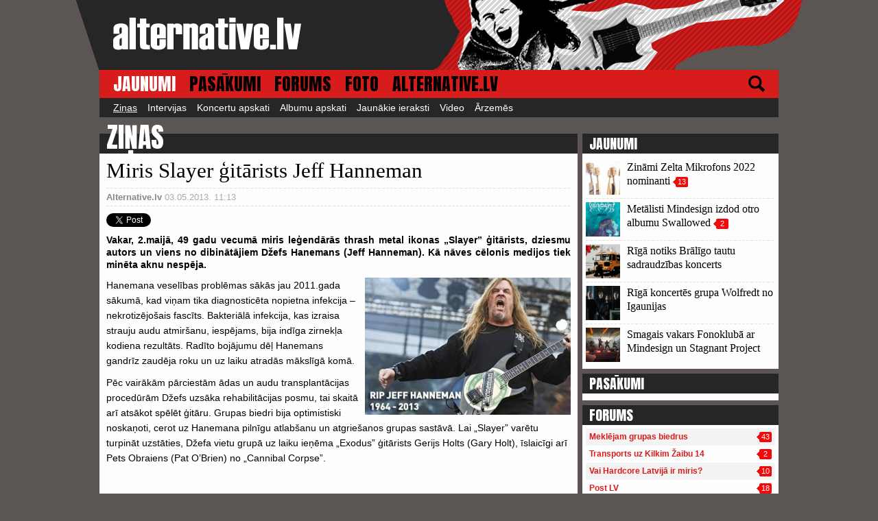

--- FILE ---
content_type: text/html; charset=UTF-8
request_url: https://www.alternative.lv/zinas/miris-slayer-gitarists-jeff-hanneman-399/
body_size: 4978
content:
<!DOCTYPE html>
<html lang="lv">
<head>
	<meta http-equiv="content-type" content="text/html; charset=UTF-8"/>
	<title>Miris Slayer ģitārists Jeff Hanneman - alternative.lv</title>
	<link rel="stylesheet" type="text/css" href="/assets/css/style.css?v=445" />
	<link rel="stylesheet" type="text/css" href="/assets/fancybox/jquery.fancybox.css" media="screen" />
	<link rel="stylesheet" type="text/css" href="/assets/fancybox/helpers/jquery.fancybox-thumbs.css" media="screen" />
	<link href='//fonts.googleapis.com/css?family=Anton&amp;subset=latin-ext,latin' rel='stylesheet' type='text/css'>
	<meta name="viewport" content="width=device-width, initial-scale=1.0, maximum-scale=1.0, user-scalable=no" />
	<script src="/assets/js/jquery.js"></script>
	<script src="/assets/fancybox/jquery.fancybox.pack.js"></script>
	<script type="text/javascript" src="/assets/fancybox/helpers/jquery.fancybox-media.js"></script>
	<script type="text/javascript" src="/assets/fancybox/helpers/jquery.fancybox-thumbs.js"></script>
	<link rel="shortcut icon" type="image/x-icon" href="/favicon.ico" />
	<meta property="fb:app_id" content="334795029946269" />
	<meta property="og:title" content="Miris Slayer ģitārists Jeff Hanneman - alternative.lv"/>
	<meta property="og:url" content="https://www.alternative.lv/zinas/miris-slayer-gitarists-jeff-hanneman-399/"/>
	<meta property="og:description" content="Vakar, 2.maijā, 49 gadu vecumā miris leģendārās thrash metal ikonas „Slayer” ģitārists, dziesmu autors un viens no dibinātājiem Džefs Hanemans (Jeff Hanneman). Kā nāves cēlonis medijos tiek minēta aknu nespēja."/>
	<meta name="description" content="Vakar, 2.maijā, 49 gadu vecumā miris leģendārās thrash metal ikonas „Slayer” ģitārists, dziesmu autors un viens no dibinātājiem Džefs Hanemans (Jeff Hanneman). Kā nāves cēlonis medijos tiek minēta aknu nespēja." /> 	 
	<meta property="og:image" content="https://www.alternative.lv/img/articles/3/399.jpg"/>


	<meta name="twitter:title" content="Miris Slayer ģitārists Jeff Hanneman - alternative.lv"/>
	<meta name="twitter:url" content="https://www.alternative.lv/zinas/miris-slayer-gitarists-jeff-hanneman-399/"/>
	<meta name="twitter:image" content="https://www.alternative.lv/img/articles/3/399.jpg"/>
	<meta name="twitter:card" content="summary_large_image"/>
	<meta name="twitter:site" content="@alternativelv"/>

	<link rel="alternate" type="application/rss+xml" title="alternative.lv - jaunākais" href="https://www.alternative.lv/export/feed/" />
	<script>
		$(function(){
			$('.fancy-ajax').click(function(e){
				e.preventDefault();
				$.fancybox({type:'ajax',href:$(this).attr('href'),padding:0,closeBtn:true,keys:{close:''},helpers:{overlay:{closeClick: false}}});
			});
			$('.fancy-media').fancybox({afterLoad:function(){},helpers:{media:{},overlay:{closeClick: false}}});
			$('.fancy-inline,.fancybox').fancybox({afterLoad:function(){}});
			mll='al';mll+='t@al';mll+='ternative.l';mll+='v';
			$('#altmail').html(mll).click(function(){location.href='mailto:'+mll;});
		
			$('.fancy-gallery').click(function(event){
				event.preventDefault();
				$.fancybox.showLoading();
				obj = $(this);
				$.post('/foto/'+obj.attr('data-id')+'/1/',function(data){
					input = data.split(',');
					$.fancybox( input, {
						helpers:  {thumbs : {width: 120,height: 80},overlay:{closeClick: false}}
					});
				});
			});
			$('#mobile-menu-toggle').click(function(){
				$('#menu-top').slideToggle();
			});
		});
	</script>
	<!-- Global site tag (gtag.js) - Google Analytics -->
	<script async src="https://www.googletagmanager.com/gtag/js?id=UA-153025-66"></script>
	<script>
		window.dataLayer = window.dataLayer || [];
		function gtag(){dataLayer.push(arguments);}
		gtag('js', new Date());

		gtag('config', 'UA-153025-66');
	</script>

</head>
<body>
<div id="fb-root"></div>
<script>
	var smk=0;
	window.fbAsyncInit = function() {
		FB.init({
			appId      : '334795029946269',
			cookie     : true,
			xfbml      : true,
			version    : 'v2.5'
		});
	};

	(function(d, s, id) {
		var js, fjs = d.getElementsByTagName(s)[0];
		if (d.getElementById(id)) return;
		js = d.createElement(s); js.id = id;
		js.src = "//connect.facebook.net/en_US/sdk.js";
		fjs.parentNode.insertBefore(js, fjs);
		}(document, 'script', 'facebook-jssdk'));
</script>
	<div id="holder-zepage">
		<div id="header">
			<div class="holder">
				<div class="ads-header"><div id="ads-header"></div></div>

				<a href="javascript:;" id="mobile-menu-toggle" class="btn-stripper visible-mobile">
					<span class="stripe"></span>
					<span class="stripe"></span>
					<span class="stripe"></span>
				</a>
				<a href="/" id="logo"><img src="/assets/media/logo.png" alt="alternative.lv" /></a>
				<div class="c"></div>
			</div>
			
		</div>
		<div class="holder">
			<div id="menu-top">
<a href="/" class="active">JAUNUMI</a><a href="/pasakumi/">PASĀKUMI</a><a href="/forums/">FORUMS</a><a href="/foto/">FOTO</a><a href="/alternative/">ALTERNATIVE.LV</a>				<a href="/mekletajs/" id="icon-search"></a>
				<div class="c"></div>
			</div>
			<div id="menu-sub">
<a href="/zinas/" class="active">Ziņas</a><a href="/intervijas/">Intervijas</a><a href="/koncertu-apskati/">Koncertu apskati</a><a href="/albumu-apskati/">Albumu apskati</a><a href="/jaunakie-ieraksti/">Jaunākie ieraksti</a><a href="/video/">Video</a><a href="/arzemes/">Ārzemēs</a>			</div>

			<div id="content">
<div class="left-side">
	<h3 class="title-big">ZIŅAS</h3>
<div class="box article">
	<h1 class="">Miris Slayer ģitārists Jeff Hanneman</h1>
	<div class="cutter cutter-gray"></div>
	<div class="info">
		<span class="author">
		Alternative.lv		</span>
		<span class="date">03.05.2013. 11:13</span>
		<div class="c"></div>
	</div>
	<div class="social">
		<div class="socialButton sbtweet"><a href="https://twitter.com/share" data-url="https://www.alternative.lv/zinas/miris-slayer-gitarists-jeff-hanneman-399/" class="twitter-share-button">Tweet</a></div>
		<div class="socialButton sbdraugiem"><div id="draugiemLike"></div></div>
		<div class="socialButton sbfb"><div class="fb-like" data-href="https://www.alternative.lv/zinas/miris-slayer-gitarists-jeff-hanneman-399/" data-send="false" data-layout="button_count" data-width="80" data-show-faces="false"></div></div>
		<div class="c"></div>	
	</div>
		<div class="lead">
		Vakar, 2.maijā, 49 gadu vecumā miris leģendārās thrash metal ikonas „Slayer” ģitārists, dziesmu autors un viens no dibinātājiem Džefs Hanemans (Jeff Hanneman). Kā nāves cēlonis medijos tiek minēta aknu nespēja.	</div>
	<div class="picture-holder">
		<div class="picture">
			<img src="/img/articles/3/m-399.jpg" title="Miris Slayer ģitārists Jeff Hanneman" />
		</div>
	</div>

	
	<div class="text">
		<p>Hanemana veselības problēmas sākās jau 2011.gada sākumā, kad viņam tika diagnosticēta nopietna infekcija &ndash; nekrotizējošais fascīts. Bakteriālā infekcija, kas izraisa strauju audu atmiršanu, iespējams, bija indīga zirnekļa kodiena rezultāts. Radīto bojājumu dēļ Hanemans gandrīz zaudēja roku un uz laiku atradās mākslīgā komā.</p>
<p>Pēc vairākām pārciestām ādas un audu transplantācijas procedūrām Džefs uzsāka rehabilitācijas posmu, tai skaitā arī atsākot spēlēt ģitāru. Grupas biedri bija optimistiski noskaņoti, cerot uz Hanemana pilnīgu atlabšanu un atgriešanos grupas sastāvā. Lai &bdquo;Slayer&rdquo; varētu turpināt uzstāties, Džefa vietu grupā uz laiku ieņēma &bdquo;Exodus&rdquo; ģitārists Gerijs Holts (Gary Holt), īslaicīgi arī Pets Obraiens (Pat O&rsquo;Brien) no &bdquo;Cannibal Corpse&rdquo;.</p>
<p><iframe src="http://www.youtube.com/embed/_54l8-9blxk" width="425" height="350" style="text-align: center; display: block; margin-left: auto; margin-right: auto;" frameborder="0"></iframe></p>
<p>Pašlaik &bdquo;Slayer&rdquo; turpmākā darbība ir miglā tīta. Nav zināms, vai tiks spēlēti arī jau ieplānotie koncerti, taču skaidrs ir viens - Hanemana pēdas metāla pasaulē būs jūtamas vēl ilgi pēc viņa nāves. Viņa aizraušanās ar militāro tematiku un lieliskās ģitāras partiju rakstīšanas spējas radījušas tādus thrash metal klasikā jau iekaltus skaņdarbus kā &bdquo;War Ensemble&rdquo;, &bdquo;Raining Blood&rdquo;, &bdquo;Angel of Death&rdquo;, &bdquo;South of Heaven&rdquo;, &bdquo;Seasons in the Abyss&rdquo; u.c.</p>
<p style="text-align: center;">&nbsp;</p>	</div>
	<div class="c"></div>
	
	<div class="cutter cutter-gray mt"></div>
	
	
		<h3 class="title-smaller mt">Lasi vēl</h3>
		<div class="articles-recommended">
		<div class="article-block">
							<div class="picture">
					<a href="/zinas/zinami-zelta-mikrofons-2022-nominanti-2301/"><img src="/img/articles/23/m-2301.jpg" alt="Zināmi Zelta Mikrofons 2022 nominanti" /></a>
				</div>
						<h3><a href="/zinas/zinami-zelta-mikrofons-2022-nominanti-2301/">Zināmi Zelta Mikrofons 2022 nominanti</a>&nbsp;<a href="/zinas/zinami-zelta-mikrofons-2022-nominanti-2301/#comments" class="cbadge">13</a></h3>
		</div>
		<div class="article-block">
							<div class="picture">
					<a href="/zinas/riga-notiks-braligo-tautu-sadraudzibas-koncerts-2299/"><img src="/img/articles/22/m-2299.png" alt="Rīgā notiks Brālīgo tautu sadraudzības koncerts" /></a>
				</div>
						<h3><a href="/zinas/riga-notiks-braligo-tautu-sadraudzibas-koncerts-2299/">Rīgā notiks Brālīgo tautu sadraudzības koncerts</a></h3>
		</div>
		<div class="article-block">
							<div class="picture">
					<a href="/zinas/riga-koncertes-grupa-wolfredt-no-igaunijas-2298/"><img src="/img/articles/22/m-2298.png" alt="Rīgā koncertēs grupa Wolfredt no Igaunijas" /></a>
				</div>
						<h3><a href="/zinas/riga-koncertes-grupa-wolfredt-no-igaunijas-2298/">Rīgā koncertēs grupa Wolfredt no Igaunijas</a></h3>
		</div>
		<div class="c"></div>
		</div>
		
		<div class="cutter cutter-gray mt"></div>
	
	
	
	
	
	
<h3 class="title-smaller mt" id="comments">Komentāri</h3>
	<div class="comment-box" id="c691">
		<div class="comment-info">
			<span class="author">RIP</span>
			<a href="#c691" class="date">04.05.2013. 16:55</a>
		</div>
		<div class="comment-text">Skarbi...</div>
		<div class="c"></div>
	</div>
<h3 class="title-smaller mt">Izsaki savu viedokli</h3>
<form method="post" action="?nospam=1" class="input-form">
	<label>Vārds:</label>
	<input type="text" name="created_by" value="" />
	<label>Komentārs:</label>
	<textarea name="comment"></textarea>
	<button type="submit">Pievienot</button>
	
	<p class="comments-agreement">
		Alternative.lv neuzņemas atbildību par komentāru saturu, kā arī aicina ievērot vispārējas ētikas normas un LR likumdošanu. Portāla pārstāvji patur tiesības dzēst neatbilstošus komentārus, kā arī uzsver, ka neskaidrību gadījumā administratoriem vienmēr taisnība.
	</p>	
</form>
<script>
	$('.input-form').attr('action','/zinas/miris-slayer-gitarists-jeff-hanneman-399/');
	$('.input-form').attr('action',$('.input-form').attr('action')+'add-comment/');
</script>
</div>
<script type="text/javascript" src="//www.draugiem.lv/api/api.js"></script>
<script type="text/javascript">
var p = {
 link:"https://www.alternative.lv/zinas/miris-slayer-gitarists-jeff-hanneman-399/",
 title:"Miris Slayer ģitārists Jeff Hanneman",
 titlePrefix:"alternative.lv"
};
new DApi.Like(p).append('draugiemLike');
</script>
<script>!function(d,s,id){var js,fjs=d.getElementsByTagName(s)[0];if(!d.getElementById(id)){js=d.createElement(s);js.id=id;js.src="//platform.twitter.com/widgets.js";fjs.parentNode.insertBefore(js,fjs);}}(document,"script","twitter-wjs");</script>
</div>

<div class="right-side hidden-mobile">
	
	<h3 class="title">JAUNUMI</h3>
	<div class="box news-list-small">
		<div class="news-item">
							<div class="picture">
					<a href="/zinas/zinami-zelta-mikrofons-2022-nominanti-2301/"><img src="/img/articles/23/sm-2301.jpg" alt="Zināmi Zelta Mikrofons 2022 nominanti" /></a>
				</div>
						<h3><a href="/zinas/zinami-zelta-mikrofons-2022-nominanti-2301/">Zināmi Zelta Mikrofons 2022 nominanti</a> <a href="/zinas/zinami-zelta-mikrofons-2022-nominanti-2301/#comments" class="cbadge">13</a></h3>
			<div class="c"></div>
		</div>
		<div class="cutter cutter-gray"></div>		<div class="news-item">
							<div class="picture">
					<a href="/jaunakie-ieraksti/metalisti-mindesign-izdod-otro-albumu-swallowed-2300/"><img src="/img/articles/23/sm-2300.jpg" alt="Metālisti Mindesign izdod otro albumu Swallowed" /></a>
				</div>
						<h3><a href="/jaunakie-ieraksti/metalisti-mindesign-izdod-otro-albumu-swallowed-2300/">Metālisti Mindesign izdod otro albumu Swallowed</a> <a href="/jaunakie-ieraksti/metalisti-mindesign-izdod-otro-albumu-swallowed-2300/#comments" class="cbadge">2</a></h3>
			<div class="c"></div>
		</div>
		<div class="cutter cutter-gray"></div>		<div class="news-item">
							<div class="picture">
					<a href="/zinas/riga-notiks-braligo-tautu-sadraudzibas-koncerts-2299/"><img src="/img/articles/22/sm-2299.png" alt="Rīgā notiks Brālīgo tautu sadraudzības koncerts" /></a>
				</div>
						<h3><a href="/zinas/riga-notiks-braligo-tautu-sadraudzibas-koncerts-2299/">Rīgā notiks Brālīgo tautu sadraudzības koncerts</a></h3>
			<div class="c"></div>
		</div>
		<div class="cutter cutter-gray"></div>		<div class="news-item">
							<div class="picture">
					<a href="/zinas/riga-koncertes-grupa-wolfredt-no-igaunijas-2298/"><img src="/img/articles/22/sm-2298.png" alt="Rīgā koncertēs grupa Wolfredt no Igaunijas" /></a>
				</div>
						<h3><a href="/zinas/riga-koncertes-grupa-wolfredt-no-igaunijas-2298/">Rīgā koncertēs grupa Wolfredt no Igaunijas</a></h3>
			<div class="c"></div>
		</div>
		<div class="cutter cutter-gray"></div>		<div class="news-item">
							<div class="picture">
					<a href="/zinas/smagais-vakars-fonokluba-ar-mindesign-un-stagnant-project-2297/"><img src="/img/articles/22/sm-2297.jpg" alt="Smagais vakars Fonoklubā ar Mindesign un Stagnant Project" /></a>
				</div>
						<h3><a href="/zinas/smagais-vakars-fonokluba-ar-mindesign-un-stagnant-project-2297/">Smagais vakars Fonoklubā ar Mindesign un Stagnant Project</a></h3>
			<div class="c"></div>
		</div>
			</div>
	
	<h3 class="title mt">PASĀKUMI</h3>
	<div class="box events-list">
	</div>
	<h3 class="title mt">FORUMS</h3>
	<div class="box topics-list">
	<table class="forum-index" border="0" cellpadding="0" cellspacing="0">
		<tr class="i1">
			<td><a href="/forums/meklejam-grupas-biedrus-460/">Meklējam grupas biedrus</a></td>
			<td class="forum-comment-count"><span class="cbadge">43</span></td>
		</tr>

		<tr class="i0">
			<td><a href="/forums/transports-uz-kilkim-zaibu-14-121/">Transports uz Kilkim Žaibu 14</a></td>
			<td class="forum-comment-count"><span class="cbadge">2</span></td>
		</tr>

		<tr class="i1">
			<td><a href="/forums/vai-hardcore-latvija-ir-miris-215/">Vai Hardcore Latvijā ir miris?</a></td>
			<td class="forum-comment-count"><span class="cbadge">10</span></td>
		</tr>

		<tr class="i0">
			<td><a href="/forums/post-lv-326/">Post LV</a></td>
			<td class="forum-comment-count"><span class="cbadge">18</span></td>
		</tr>

		<tr class="i1">
			<td><a href="/forums/vokaliste-622/">Vokaliste</a></td>
			<td class="forum-comment-count"><span class="cbadge">11</span></td>
		</tr>

	</table>

	</div>
</div>

<div class="c"></div>			</div>
		
		
		<div id="footer">
			<div class="copyright">
				<p>Jebkāda alternative.lv satura materiālu kopēšana, pārpublicēšana vai izmantošana nav atļauta bez iepriekšējas saskaņošanas.</p>
				<p>E-pasts relīzēm, informācijai un kontaktiem: <a href="#" id="altmail">alt{pie}alternative.lv</a></p>
				<p>Copyright &copy; 2001 - 2026</p>
			</div>
		</div>
	</div>
	</div>
</body>
</html>